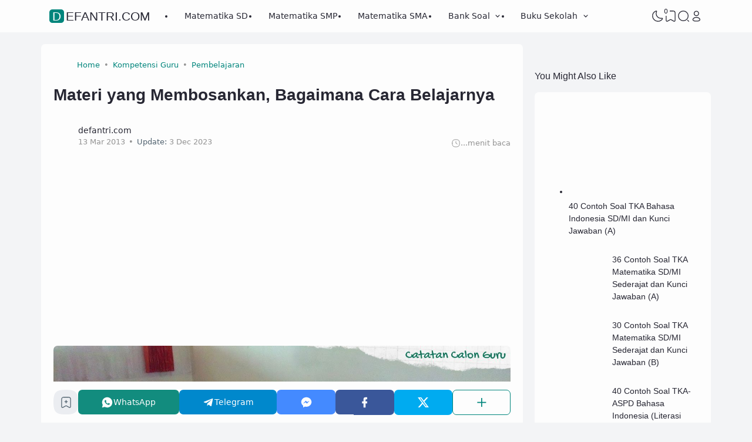

--- FILE ---
content_type: text/html; charset=utf-8
request_url: https://www.google.com/recaptcha/api2/aframe
body_size: 163
content:
<!DOCTYPE HTML><html><head><meta http-equiv="content-type" content="text/html; charset=UTF-8"></head><body><script nonce="1ul-cgm778HKDO6wqdVtpQ">/** Anti-fraud and anti-abuse applications only. See google.com/recaptcha */ try{var clients={'sodar':'https://pagead2.googlesyndication.com/pagead/sodar?'};window.addEventListener("message",function(a){try{if(a.source===window.parent){var b=JSON.parse(a.data);var c=clients[b['id']];if(c){var d=document.createElement('img');d.src=c+b['params']+'&rc='+(localStorage.getItem("rc::a")?sessionStorage.getItem("rc::b"):"");window.document.body.appendChild(d);sessionStorage.setItem("rc::e",parseInt(sessionStorage.getItem("rc::e")||0)+1);localStorage.setItem("rc::h",'1768413907868');}}}catch(b){}});window.parent.postMessage("_grecaptcha_ready", "*");}catch(b){}</script></body></html>